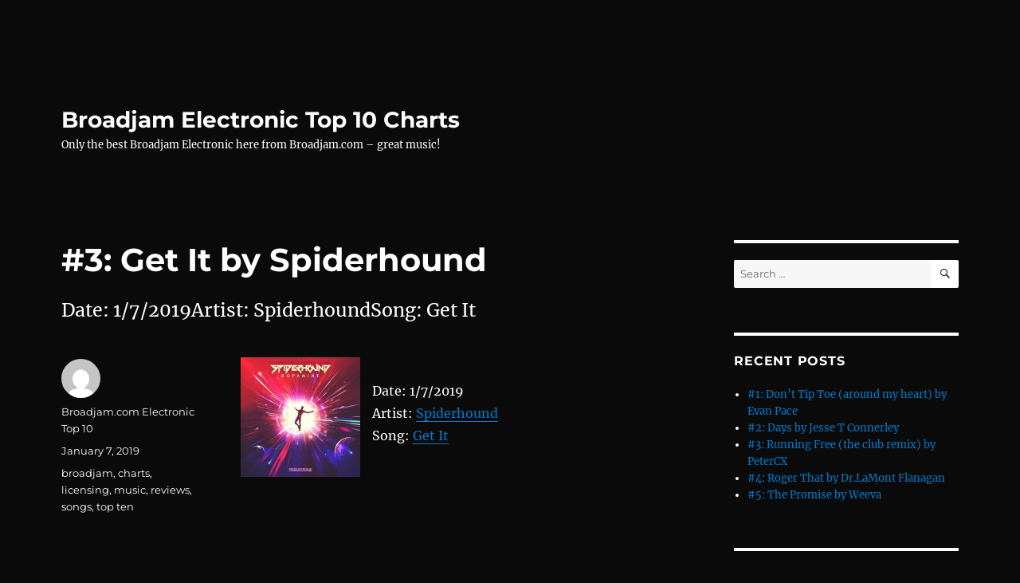

--- FILE ---
content_type: text/html; charset=UTF-8
request_url: https://broadjamelectronic.com/2019/01/07/3-get-it-by-spiderhound-2/
body_size: 40736
content:
<!DOCTYPE html>
<html lang="en-US" class="no-js">
<head>
	<meta charset="UTF-8">
	<meta name="viewport" content="width=device-width, initial-scale=1.0">
	<link rel="profile" href="https://gmpg.org/xfn/11">
		<script>
(function(html){html.className = html.className.replace(/\bno-js\b/,'js')})(document.documentElement);
//# sourceURL=twentysixteen_javascript_detection
</script>
<title>#3: Get It by Spiderhound &#8211; Broadjam Electronic Top 10 Charts</title>
<meta name='robots' content='max-image-preview:large' />
<link rel="alternate" type="application/rss+xml" title="Broadjam Electronic Top 10 Charts &raquo; Feed" href="https://broadjamelectronic.com/feed/" />
<link rel="alternate" type="application/rss+xml" title="Broadjam Electronic Top 10 Charts &raquo; Comments Feed" href="https://broadjamelectronic.com/comments/feed/" />
<link rel="alternate" title="oEmbed (JSON)" type="application/json+oembed" href="https://broadjamelectronic.com/wp-json/oembed/1.0/embed?url=https%3A%2F%2Fbroadjamelectronic.com%2F2019%2F01%2F07%2F3-get-it-by-spiderhound-2%2F" />
<link rel="alternate" title="oEmbed (XML)" type="text/xml+oembed" href="https://broadjamelectronic.com/wp-json/oembed/1.0/embed?url=https%3A%2F%2Fbroadjamelectronic.com%2F2019%2F01%2F07%2F3-get-it-by-spiderhound-2%2F&#038;format=xml" />
<style id='wp-img-auto-sizes-contain-inline-css'>
img:is([sizes=auto i],[sizes^="auto," i]){contain-intrinsic-size:3000px 1500px}
/*# sourceURL=wp-img-auto-sizes-contain-inline-css */
</style>
<style id='wp-emoji-styles-inline-css'>

	img.wp-smiley, img.emoji {
		display: inline !important;
		border: none !important;
		box-shadow: none !important;
		height: 1em !important;
		width: 1em !important;
		margin: 0 0.07em !important;
		vertical-align: -0.1em !important;
		background: none !important;
		padding: 0 !important;
	}
/*# sourceURL=wp-emoji-styles-inline-css */
</style>
<style id='wp-block-library-inline-css'>
:root{--wp-block-synced-color:#7a00df;--wp-block-synced-color--rgb:122,0,223;--wp-bound-block-color:var(--wp-block-synced-color);--wp-editor-canvas-background:#ddd;--wp-admin-theme-color:#007cba;--wp-admin-theme-color--rgb:0,124,186;--wp-admin-theme-color-darker-10:#006ba1;--wp-admin-theme-color-darker-10--rgb:0,107,160.5;--wp-admin-theme-color-darker-20:#005a87;--wp-admin-theme-color-darker-20--rgb:0,90,135;--wp-admin-border-width-focus:2px}@media (min-resolution:192dpi){:root{--wp-admin-border-width-focus:1.5px}}.wp-element-button{cursor:pointer}:root .has-very-light-gray-background-color{background-color:#eee}:root .has-very-dark-gray-background-color{background-color:#313131}:root .has-very-light-gray-color{color:#eee}:root .has-very-dark-gray-color{color:#313131}:root .has-vivid-green-cyan-to-vivid-cyan-blue-gradient-background{background:linear-gradient(135deg,#00d084,#0693e3)}:root .has-purple-crush-gradient-background{background:linear-gradient(135deg,#34e2e4,#4721fb 50%,#ab1dfe)}:root .has-hazy-dawn-gradient-background{background:linear-gradient(135deg,#faaca8,#dad0ec)}:root .has-subdued-olive-gradient-background{background:linear-gradient(135deg,#fafae1,#67a671)}:root .has-atomic-cream-gradient-background{background:linear-gradient(135deg,#fdd79a,#004a59)}:root .has-nightshade-gradient-background{background:linear-gradient(135deg,#330968,#31cdcf)}:root .has-midnight-gradient-background{background:linear-gradient(135deg,#020381,#2874fc)}:root{--wp--preset--font-size--normal:16px;--wp--preset--font-size--huge:42px}.has-regular-font-size{font-size:1em}.has-larger-font-size{font-size:2.625em}.has-normal-font-size{font-size:var(--wp--preset--font-size--normal)}.has-huge-font-size{font-size:var(--wp--preset--font-size--huge)}.has-text-align-center{text-align:center}.has-text-align-left{text-align:left}.has-text-align-right{text-align:right}.has-fit-text{white-space:nowrap!important}#end-resizable-editor-section{display:none}.aligncenter{clear:both}.items-justified-left{justify-content:flex-start}.items-justified-center{justify-content:center}.items-justified-right{justify-content:flex-end}.items-justified-space-between{justify-content:space-between}.screen-reader-text{border:0;clip-path:inset(50%);height:1px;margin:-1px;overflow:hidden;padding:0;position:absolute;width:1px;word-wrap:normal!important}.screen-reader-text:focus{background-color:#ddd;clip-path:none;color:#444;display:block;font-size:1em;height:auto;left:5px;line-height:normal;padding:15px 23px 14px;text-decoration:none;top:5px;width:auto;z-index:100000}html :where(.has-border-color){border-style:solid}html :where([style*=border-top-color]){border-top-style:solid}html :where([style*=border-right-color]){border-right-style:solid}html :where([style*=border-bottom-color]){border-bottom-style:solid}html :where([style*=border-left-color]){border-left-style:solid}html :where([style*=border-width]){border-style:solid}html :where([style*=border-top-width]){border-top-style:solid}html :where([style*=border-right-width]){border-right-style:solid}html :where([style*=border-bottom-width]){border-bottom-style:solid}html :where([style*=border-left-width]){border-left-style:solid}html :where(img[class*=wp-image-]){height:auto;max-width:100%}:where(figure){margin:0 0 1em}html :where(.is-position-sticky){--wp-admin--admin-bar--position-offset:var(--wp-admin--admin-bar--height,0px)}@media screen and (max-width:600px){html :where(.is-position-sticky){--wp-admin--admin-bar--position-offset:0px}}

/*# sourceURL=wp-block-library-inline-css */
</style><style id='global-styles-inline-css'>
:root{--wp--preset--aspect-ratio--square: 1;--wp--preset--aspect-ratio--4-3: 4/3;--wp--preset--aspect-ratio--3-4: 3/4;--wp--preset--aspect-ratio--3-2: 3/2;--wp--preset--aspect-ratio--2-3: 2/3;--wp--preset--aspect-ratio--16-9: 16/9;--wp--preset--aspect-ratio--9-16: 9/16;--wp--preset--color--black: #000000;--wp--preset--color--cyan-bluish-gray: #abb8c3;--wp--preset--color--white: #fff;--wp--preset--color--pale-pink: #f78da7;--wp--preset--color--vivid-red: #cf2e2e;--wp--preset--color--luminous-vivid-orange: #ff6900;--wp--preset--color--luminous-vivid-amber: #fcb900;--wp--preset--color--light-green-cyan: #7bdcb5;--wp--preset--color--vivid-green-cyan: #00d084;--wp--preset--color--pale-cyan-blue: #8ed1fc;--wp--preset--color--vivid-cyan-blue: #0693e3;--wp--preset--color--vivid-purple: #9b51e0;--wp--preset--color--dark-gray: #1a1a1a;--wp--preset--color--medium-gray: #686868;--wp--preset--color--light-gray: #e5e5e5;--wp--preset--color--blue-gray: #4d545c;--wp--preset--color--bright-blue: #007acc;--wp--preset--color--light-blue: #9adffd;--wp--preset--color--dark-brown: #402b30;--wp--preset--color--medium-brown: #774e24;--wp--preset--color--dark-red: #640c1f;--wp--preset--color--bright-red: #ff675f;--wp--preset--color--yellow: #ffef8e;--wp--preset--gradient--vivid-cyan-blue-to-vivid-purple: linear-gradient(135deg,rgb(6,147,227) 0%,rgb(155,81,224) 100%);--wp--preset--gradient--light-green-cyan-to-vivid-green-cyan: linear-gradient(135deg,rgb(122,220,180) 0%,rgb(0,208,130) 100%);--wp--preset--gradient--luminous-vivid-amber-to-luminous-vivid-orange: linear-gradient(135deg,rgb(252,185,0) 0%,rgb(255,105,0) 100%);--wp--preset--gradient--luminous-vivid-orange-to-vivid-red: linear-gradient(135deg,rgb(255,105,0) 0%,rgb(207,46,46) 100%);--wp--preset--gradient--very-light-gray-to-cyan-bluish-gray: linear-gradient(135deg,rgb(238,238,238) 0%,rgb(169,184,195) 100%);--wp--preset--gradient--cool-to-warm-spectrum: linear-gradient(135deg,rgb(74,234,220) 0%,rgb(151,120,209) 20%,rgb(207,42,186) 40%,rgb(238,44,130) 60%,rgb(251,105,98) 80%,rgb(254,248,76) 100%);--wp--preset--gradient--blush-light-purple: linear-gradient(135deg,rgb(255,206,236) 0%,rgb(152,150,240) 100%);--wp--preset--gradient--blush-bordeaux: linear-gradient(135deg,rgb(254,205,165) 0%,rgb(254,45,45) 50%,rgb(107,0,62) 100%);--wp--preset--gradient--luminous-dusk: linear-gradient(135deg,rgb(255,203,112) 0%,rgb(199,81,192) 50%,rgb(65,88,208) 100%);--wp--preset--gradient--pale-ocean: linear-gradient(135deg,rgb(255,245,203) 0%,rgb(182,227,212) 50%,rgb(51,167,181) 100%);--wp--preset--gradient--electric-grass: linear-gradient(135deg,rgb(202,248,128) 0%,rgb(113,206,126) 100%);--wp--preset--gradient--midnight: linear-gradient(135deg,rgb(2,3,129) 0%,rgb(40,116,252) 100%);--wp--preset--font-size--small: 13px;--wp--preset--font-size--medium: 20px;--wp--preset--font-size--large: 36px;--wp--preset--font-size--x-large: 42px;--wp--preset--spacing--20: 0.44rem;--wp--preset--spacing--30: 0.67rem;--wp--preset--spacing--40: 1rem;--wp--preset--spacing--50: 1.5rem;--wp--preset--spacing--60: 2.25rem;--wp--preset--spacing--70: 3.38rem;--wp--preset--spacing--80: 5.06rem;--wp--preset--shadow--natural: 6px 6px 9px rgba(0, 0, 0, 0.2);--wp--preset--shadow--deep: 12px 12px 50px rgba(0, 0, 0, 0.4);--wp--preset--shadow--sharp: 6px 6px 0px rgba(0, 0, 0, 0.2);--wp--preset--shadow--outlined: 6px 6px 0px -3px rgb(255, 255, 255), 6px 6px rgb(0, 0, 0);--wp--preset--shadow--crisp: 6px 6px 0px rgb(0, 0, 0);}:where(.is-layout-flex){gap: 0.5em;}:where(.is-layout-grid){gap: 0.5em;}body .is-layout-flex{display: flex;}.is-layout-flex{flex-wrap: wrap;align-items: center;}.is-layout-flex > :is(*, div){margin: 0;}body .is-layout-grid{display: grid;}.is-layout-grid > :is(*, div){margin: 0;}:where(.wp-block-columns.is-layout-flex){gap: 2em;}:where(.wp-block-columns.is-layout-grid){gap: 2em;}:where(.wp-block-post-template.is-layout-flex){gap: 1.25em;}:where(.wp-block-post-template.is-layout-grid){gap: 1.25em;}.has-black-color{color: var(--wp--preset--color--black) !important;}.has-cyan-bluish-gray-color{color: var(--wp--preset--color--cyan-bluish-gray) !important;}.has-white-color{color: var(--wp--preset--color--white) !important;}.has-pale-pink-color{color: var(--wp--preset--color--pale-pink) !important;}.has-vivid-red-color{color: var(--wp--preset--color--vivid-red) !important;}.has-luminous-vivid-orange-color{color: var(--wp--preset--color--luminous-vivid-orange) !important;}.has-luminous-vivid-amber-color{color: var(--wp--preset--color--luminous-vivid-amber) !important;}.has-light-green-cyan-color{color: var(--wp--preset--color--light-green-cyan) !important;}.has-vivid-green-cyan-color{color: var(--wp--preset--color--vivid-green-cyan) !important;}.has-pale-cyan-blue-color{color: var(--wp--preset--color--pale-cyan-blue) !important;}.has-vivid-cyan-blue-color{color: var(--wp--preset--color--vivid-cyan-blue) !important;}.has-vivid-purple-color{color: var(--wp--preset--color--vivid-purple) !important;}.has-black-background-color{background-color: var(--wp--preset--color--black) !important;}.has-cyan-bluish-gray-background-color{background-color: var(--wp--preset--color--cyan-bluish-gray) !important;}.has-white-background-color{background-color: var(--wp--preset--color--white) !important;}.has-pale-pink-background-color{background-color: var(--wp--preset--color--pale-pink) !important;}.has-vivid-red-background-color{background-color: var(--wp--preset--color--vivid-red) !important;}.has-luminous-vivid-orange-background-color{background-color: var(--wp--preset--color--luminous-vivid-orange) !important;}.has-luminous-vivid-amber-background-color{background-color: var(--wp--preset--color--luminous-vivid-amber) !important;}.has-light-green-cyan-background-color{background-color: var(--wp--preset--color--light-green-cyan) !important;}.has-vivid-green-cyan-background-color{background-color: var(--wp--preset--color--vivid-green-cyan) !important;}.has-pale-cyan-blue-background-color{background-color: var(--wp--preset--color--pale-cyan-blue) !important;}.has-vivid-cyan-blue-background-color{background-color: var(--wp--preset--color--vivid-cyan-blue) !important;}.has-vivid-purple-background-color{background-color: var(--wp--preset--color--vivid-purple) !important;}.has-black-border-color{border-color: var(--wp--preset--color--black) !important;}.has-cyan-bluish-gray-border-color{border-color: var(--wp--preset--color--cyan-bluish-gray) !important;}.has-white-border-color{border-color: var(--wp--preset--color--white) !important;}.has-pale-pink-border-color{border-color: var(--wp--preset--color--pale-pink) !important;}.has-vivid-red-border-color{border-color: var(--wp--preset--color--vivid-red) !important;}.has-luminous-vivid-orange-border-color{border-color: var(--wp--preset--color--luminous-vivid-orange) !important;}.has-luminous-vivid-amber-border-color{border-color: var(--wp--preset--color--luminous-vivid-amber) !important;}.has-light-green-cyan-border-color{border-color: var(--wp--preset--color--light-green-cyan) !important;}.has-vivid-green-cyan-border-color{border-color: var(--wp--preset--color--vivid-green-cyan) !important;}.has-pale-cyan-blue-border-color{border-color: var(--wp--preset--color--pale-cyan-blue) !important;}.has-vivid-cyan-blue-border-color{border-color: var(--wp--preset--color--vivid-cyan-blue) !important;}.has-vivid-purple-border-color{border-color: var(--wp--preset--color--vivid-purple) !important;}.has-vivid-cyan-blue-to-vivid-purple-gradient-background{background: var(--wp--preset--gradient--vivid-cyan-blue-to-vivid-purple) !important;}.has-light-green-cyan-to-vivid-green-cyan-gradient-background{background: var(--wp--preset--gradient--light-green-cyan-to-vivid-green-cyan) !important;}.has-luminous-vivid-amber-to-luminous-vivid-orange-gradient-background{background: var(--wp--preset--gradient--luminous-vivid-amber-to-luminous-vivid-orange) !important;}.has-luminous-vivid-orange-to-vivid-red-gradient-background{background: var(--wp--preset--gradient--luminous-vivid-orange-to-vivid-red) !important;}.has-very-light-gray-to-cyan-bluish-gray-gradient-background{background: var(--wp--preset--gradient--very-light-gray-to-cyan-bluish-gray) !important;}.has-cool-to-warm-spectrum-gradient-background{background: var(--wp--preset--gradient--cool-to-warm-spectrum) !important;}.has-blush-light-purple-gradient-background{background: var(--wp--preset--gradient--blush-light-purple) !important;}.has-blush-bordeaux-gradient-background{background: var(--wp--preset--gradient--blush-bordeaux) !important;}.has-luminous-dusk-gradient-background{background: var(--wp--preset--gradient--luminous-dusk) !important;}.has-pale-ocean-gradient-background{background: var(--wp--preset--gradient--pale-ocean) !important;}.has-electric-grass-gradient-background{background: var(--wp--preset--gradient--electric-grass) !important;}.has-midnight-gradient-background{background: var(--wp--preset--gradient--midnight) !important;}.has-small-font-size{font-size: var(--wp--preset--font-size--small) !important;}.has-medium-font-size{font-size: var(--wp--preset--font-size--medium) !important;}.has-large-font-size{font-size: var(--wp--preset--font-size--large) !important;}.has-x-large-font-size{font-size: var(--wp--preset--font-size--x-large) !important;}
/*# sourceURL=global-styles-inline-css */
</style>

<style id='classic-theme-styles-inline-css'>
/*! This file is auto-generated */
.wp-block-button__link{color:#fff;background-color:#32373c;border-radius:9999px;box-shadow:none;text-decoration:none;padding:calc(.667em + 2px) calc(1.333em + 2px);font-size:1.125em}.wp-block-file__button{background:#32373c;color:#fff;text-decoration:none}
/*# sourceURL=/wp-includes/css/classic-themes.min.css */
</style>
<link rel='stylesheet' id='twentysixteen-fonts-css' href='https://broadjamelectronic.com/wp-content/themes/twentysixteen/fonts/merriweather-plus-montserrat-plus-inconsolata.css?ver=20230328' media='all' />
<link rel='stylesheet' id='genericons-css' href='https://broadjamelectronic.com/wp-content/themes/twentysixteen/genericons/genericons.css?ver=20251101' media='all' />
<link rel='stylesheet' id='twentysixteen-style-css' href='https://broadjamelectronic.com/wp-content/themes/twentysixteen/style.css?ver=20251202' media='all' />
<style id='twentysixteen-style-inline-css'>

		/* Custom Page Background Color */
		.site {
			background-color: #0a0a0a;
		}

		mark,
		ins,
		button,
		button[disabled]:hover,
		button[disabled]:focus,
		input[type="button"],
		input[type="button"][disabled]:hover,
		input[type="button"][disabled]:focus,
		input[type="reset"],
		input[type="reset"][disabled]:hover,
		input[type="reset"][disabled]:focus,
		input[type="submit"],
		input[type="submit"][disabled]:hover,
		input[type="submit"][disabled]:focus,
		.menu-toggle.toggled-on,
		.menu-toggle.toggled-on:hover,
		.menu-toggle.toggled-on:focus,
		.pagination .prev,
		.pagination .next,
		.pagination .prev:hover,
		.pagination .prev:focus,
		.pagination .next:hover,
		.pagination .next:focus,
		.pagination .nav-links:before,
		.pagination .nav-links:after,
		.widget_calendar tbody a,
		.widget_calendar tbody a:hover,
		.widget_calendar tbody a:focus,
		.page-links a,
		.page-links a:hover,
		.page-links a:focus {
			color: #0a0a0a;
		}

		@media screen and (min-width: 56.875em) {
			.main-navigation ul ul li {
				background-color: #0a0a0a;
			}

			.main-navigation ul ul:after {
				border-top-color: #0a0a0a;
				border-bottom-color: #0a0a0a;
			}
		}
	

		/* Custom Main Text Color */
		body,
		blockquote cite,
		blockquote small,
		.main-navigation a,
		.menu-toggle,
		.dropdown-toggle,
		.social-navigation a,
		.post-navigation a,
		.pagination a:hover,
		.pagination a:focus,
		.widget-title a,
		.site-branding .site-title a,
		.entry-title a,
		.page-links > .page-links-title,
		.comment-author,
		.comment-reply-title small a:hover,
		.comment-reply-title small a:focus {
			color: #ffffff;
		}

		blockquote,
		.menu-toggle.toggled-on,
		.menu-toggle.toggled-on:hover,
		.menu-toggle.toggled-on:focus,
		.post-navigation,
		.post-navigation div + div,
		.pagination,
		.widget,
		.page-header,
		.page-links a,
		.comments-title,
		.comment-reply-title {
			border-color: #ffffff;
		}

		button,
		button[disabled]:hover,
		button[disabled]:focus,
		input[type="button"],
		input[type="button"][disabled]:hover,
		input[type="button"][disabled]:focus,
		input[type="reset"],
		input[type="reset"][disabled]:hover,
		input[type="reset"][disabled]:focus,
		input[type="submit"],
		input[type="submit"][disabled]:hover,
		input[type="submit"][disabled]:focus,
		.menu-toggle.toggled-on,
		.menu-toggle.toggled-on:hover,
		.menu-toggle.toggled-on:focus,
		.pagination:before,
		.pagination:after,
		.pagination .prev,
		.pagination .next,
		.page-links a {
			background-color: #ffffff;
		}

		/* Border Color */
		fieldset,
		pre,
		abbr,
		acronym,
		table,
		th,
		td,
		input[type="date"],
		input[type="time"],
		input[type="datetime-local"],
		input[type="week"],
		input[type="month"],
		input[type="text"],
		input[type="email"],
		input[type="url"],
		input[type="password"],
		input[type="search"],
		input[type="tel"],
		input[type="number"],
		textarea,
		.main-navigation li,
		.main-navigation .primary-menu,
		.menu-toggle,
		.dropdown-toggle:after,
		.social-navigation a,
		.image-navigation,
		.comment-navigation,
		.tagcloud a,
		.entry-content,
		.entry-summary,
		.page-links a,
		.page-links > span,
		.comment-list article,
		.comment-list .pingback,
		.comment-list .trackback,
		.comment-reply-link,
		.no-comments,
		.widecolumn .mu_register .mu_alert {
			border-color: rgba( 255, 255, 255, 0.2);
		}

		hr,
		code {
			background-color: rgba( 255, 255, 255, 0.2);
		}

		@media screen and (min-width: 56.875em) {
			.main-navigation ul ul,
			.main-navigation ul ul li {
				border-color: rgba( 255, 255, 255, 0.2);
			}

			.main-navigation ul ul:before {
				border-top-color: rgba( 255, 255, 255, 0.2);
				border-bottom-color: rgba( 255, 255, 255, 0.2);
			}
		}
	

		/* Custom Secondary Text Color */

		/**
		 * IE8 and earlier will drop any block with CSS3 selectors.
		 * Do not combine these styles with the next block.
		 */
		body:not(.search-results) .entry-summary {
			color: #ffffff;
		}

		blockquote,
		.post-password-form label,
		a:hover,
		a:focus,
		a:active,
		.post-navigation .meta-nav,
		.image-navigation,
		.comment-navigation,
		.widget_recent_entries .post-date,
		.widget_rss .rss-date,
		.widget_rss cite,
		.site-description,
		.author-bio,
		.entry-footer,
		.entry-footer a,
		.sticky-post,
		.taxonomy-description,
		.entry-caption,
		.comment-metadata,
		.pingback .edit-link,
		.comment-metadata a,
		.pingback .comment-edit-link,
		.comment-form label,
		.comment-notes,
		.comment-awaiting-moderation,
		.logged-in-as,
		.form-allowed-tags,
		.site-info,
		.site-info a,
		.wp-caption .wp-caption-text,
		.gallery-caption,
		.widecolumn label,
		.widecolumn .mu_register label {
			color: #ffffff;
		}

		.widget_calendar tbody a:hover,
		.widget_calendar tbody a:focus {
			background-color: #ffffff;
		}
	
/*# sourceURL=twentysixteen-style-inline-css */
</style>
<link rel='stylesheet' id='twentysixteen-block-style-css' href='https://broadjamelectronic.com/wp-content/themes/twentysixteen/css/blocks.css?ver=20240817' media='all' />
<script src="https://broadjamelectronic.com/wp-includes/js/jquery/jquery.min.js?ver=3.7.1" id="jquery-core-js"></script>
<script src="https://broadjamelectronic.com/wp-includes/js/jquery/jquery-migrate.min.js?ver=3.4.1" id="jquery-migrate-js"></script>
<script id="twentysixteen-script-js-extra">
var screenReaderText = {"expand":"expand child menu","collapse":"collapse child menu"};
//# sourceURL=twentysixteen-script-js-extra
</script>
<script src="https://broadjamelectronic.com/wp-content/themes/twentysixteen/js/functions.js?ver=20230629" id="twentysixteen-script-js" defer data-wp-strategy="defer"></script>
<link rel="https://api.w.org/" href="https://broadjamelectronic.com/wp-json/" /><link rel="alternate" title="JSON" type="application/json" href="https://broadjamelectronic.com/wp-json/wp/v2/posts/5952" /><link rel="EditURI" type="application/rsd+xml" title="RSD" href="https://broadjamelectronic.com/xmlrpc.php?rsd" />
<meta name="generator" content="WordPress 6.9" />
<link rel="canonical" href="https://broadjamelectronic.com/2019/01/07/3-get-it-by-spiderhound-2/" />
<link rel='shortlink' href='https://broadjamelectronic.com/?p=5952' />
<style>.recentcomments a{display:inline !important;padding:0 !important;margin:0 !important;}</style><style id="custom-background-css">
body.custom-background { background-color: #0a0a0a; }
</style>
	</head>

<body class="wp-singular post-template-default single single-post postid-5952 single-format-standard custom-background wp-embed-responsive wp-theme-twentysixteen">
<div id="page" class="site">
	<div class="site-inner">
		<a class="skip-link screen-reader-text" href="#content">
			Skip to content		</a>

		<header id="masthead" class="site-header">
			<div class="site-header-main">
				<div class="site-branding">
											<p class="site-title"><a href="https://broadjamelectronic.com/" rel="home" >Broadjam Electronic Top 10 Charts</a></p>
												<p class="site-description">Only the best Broadjam Electronic here from Broadjam.com – great music!</p>
									</div><!-- .site-branding -->

							</div><!-- .site-header-main -->

					</header><!-- .site-header -->

		<div id="content" class="site-content">

<div id="primary" class="content-area">
	<main id="main" class="site-main">
		
<article id="post-5952" class="post-5952 post type-post status-publish format-standard hentry category-top-ten-songs tag-broadjam tag-charts tag-licensing tag-music tag-reviews tag-songs tag-top-ten">
	<header class="entry-header">
		<h1 class="entry-title">#3: Get It by Spiderhound</h1>	</header><!-- .entry-header -->

				<div class="entry-summary">
				<p>Date: 1/7/2019Artist: SpiderhoundSong: Get It</p>
			</div><!-- .entry-summary -->
			
	
	<div class="entry-content">
		<p><img decoding="async" style="margin-right:15px" align="left" border="0" width="150" height="150" src="https://d3ck8ztij7t71z.cloudfront.net/103/103363/tmb_150x150_103363_279450.jpg" title="Get It by Spiderhound" alt="Get It by Spiderhound" /></p>
<p>Date: 1/7/2019<br />Artist: <a href="http://www.broadjam.com/seannaughton" >Spiderhound</a><br />Song: <a href="http://www.broadjam.com/artists/songs.php?artistID=72733&#038;mediaID=721674">Get It</a></p>
	</div><!-- .entry-content -->

	<footer class="entry-footer">
		<span class="byline"><img alt='' src='https://secure.gravatar.com/avatar/9c7e89506077c830701c0fd4010bfc4eceb9f145862262c72a31bb71c8ef5825?s=49&#038;d=mm&#038;r=g' srcset='https://secure.gravatar.com/avatar/9c7e89506077c830701c0fd4010bfc4eceb9f145862262c72a31bb71c8ef5825?s=98&#038;d=mm&#038;r=g 2x' class='avatar avatar-49 photo' height='49' width='49' decoding='async'/><span class="screen-reader-text">Author </span><span class="author vcard"><a class="url fn n" href="https://broadjamelectronic.com/author/broadjam-com-electronic-top-10/">Broadjam.com Electronic Top 10</a></span></span><span class="posted-on"><span class="screen-reader-text">Posted on </span><a href="https://broadjamelectronic.com/2019/01/07/3-get-it-by-spiderhound-2/" rel="bookmark"><time class="entry-date published updated" datetime="2019-01-07T13:10:02+00:00">January 7, 2019</time></a></span><span class="tags-links"><span class="screen-reader-text">Tags </span><a href="https://broadjamelectronic.com/tag/broadjam/" rel="tag">broadjam</a>, <a href="https://broadjamelectronic.com/tag/charts/" rel="tag">charts</a>, <a href="https://broadjamelectronic.com/tag/licensing/" rel="tag">licensing</a>, <a href="https://broadjamelectronic.com/tag/music/" rel="tag">music</a>, <a href="https://broadjamelectronic.com/tag/reviews/" rel="tag">reviews</a>, <a href="https://broadjamelectronic.com/tag/songs/" rel="tag">songs</a>, <a href="https://broadjamelectronic.com/tag/top-ten/" rel="tag">top ten</a></span>			</footer><!-- .entry-footer -->
</article><!-- #post-5952 -->

	<nav class="navigation post-navigation" aria-label="Posts">
		<h2 class="screen-reader-text">Post navigation</h2>
		<div class="nav-links"><div class="nav-previous"><a href="https://broadjamelectronic.com/2019/01/07/4-altered-states-with-cyndi-corkran-by-trinity-10/" rel="prev"><span class="meta-nav" aria-hidden="true">Previous</span> <span class="screen-reader-text">Previous post:</span> <span class="post-title">#4: Altered States ~ With Cyndi Corkran by Trinity</span></a></div><div class="nav-next"><a href="https://broadjamelectronic.com/2019/01/07/2-there-is-no-spoon-stranger-tension-ost-by-n-jones-protilius-productions-20/" rel="next"><span class="meta-nav" aria-hidden="true">Next</span> <span class="screen-reader-text">Next post:</span> <span class="post-title">#2: There is no spoon (Stranger Tension Ost) by N.Jones, Protilius Productions</span></a></div></div>
	</nav>
	</main><!-- .site-main -->

	
</div><!-- .content-area -->


	<aside id="secondary" class="sidebar widget-area">
		<section id="search-2" class="widget widget_search">
<form role="search" method="get" class="search-form" action="https://broadjamelectronic.com/">
	<label>
		<span class="screen-reader-text">
			Search for:		</span>
		<input type="search" class="search-field" placeholder="Search &hellip;" value="" name="s" />
	</label>
	<button type="submit" class="search-submit"><span class="screen-reader-text">
		Search	</span></button>
</form>
</section>
		<section id="recent-posts-2" class="widget widget_recent_entries">
		<h2 class="widget-title">Recent Posts</h2><nav aria-label="Recent Posts">
		<ul>
											<li>
					<a href="https://broadjamelectronic.com/2026/01/20/1-dont-tip-toe-around-my-heart-by-evan-pace-300/">#1: Don&#8217;t Tip Toe (around my heart) by Evan Pace</a>
									</li>
											<li>
					<a href="https://broadjamelectronic.com/2026/01/20/2-days-by-jesse-t-connerley-42/">#2: Days by Jesse T Connerley</a>
									</li>
											<li>
					<a href="https://broadjamelectronic.com/2026/01/20/3-running-free-the-club-remix-by-petercx-5/">#3: Running Free (the club remix) by PeterCX</a>
									</li>
											<li>
					<a href="https://broadjamelectronic.com/2026/01/20/4-roger-that-by-dr-lamont-flanagan-5/">#4: Roger That by Dr.LaMont Flanagan</a>
									</li>
											<li>
					<a href="https://broadjamelectronic.com/2026/01/20/5-the-promise-by-weeva-84/">#5: The Promise by Weeva</a>
									</li>
					</ul>

		</nav></section><section id="recent-comments-2" class="widget widget_recent_comments"><h2 class="widget-title">Recent Comments</h2><nav aria-label="Recent Comments"><ul id="recentcomments"></ul></nav></section><section id="archives-2" class="widget widget_archive"><h2 class="widget-title">Archives</h2><nav aria-label="Archives">
			<ul>
					<li><a href='https://broadjamelectronic.com/2026/01/'>January 2026</a></li>
	<li><a href='https://broadjamelectronic.com/2025/12/'>December 2025</a></li>
	<li><a href='https://broadjamelectronic.com/2025/11/'>November 2025</a></li>
	<li><a href='https://broadjamelectronic.com/2025/10/'>October 2025</a></li>
	<li><a href='https://broadjamelectronic.com/2025/09/'>September 2025</a></li>
	<li><a href='https://broadjamelectronic.com/2025/08/'>August 2025</a></li>
	<li><a href='https://broadjamelectronic.com/2025/07/'>July 2025</a></li>
	<li><a href='https://broadjamelectronic.com/2025/06/'>June 2025</a></li>
	<li><a href='https://broadjamelectronic.com/2025/05/'>May 2025</a></li>
	<li><a href='https://broadjamelectronic.com/2025/04/'>April 2025</a></li>
	<li><a href='https://broadjamelectronic.com/2025/03/'>March 2025</a></li>
	<li><a href='https://broadjamelectronic.com/2025/02/'>February 2025</a></li>
	<li><a href='https://broadjamelectronic.com/2025/01/'>January 2025</a></li>
	<li><a href='https://broadjamelectronic.com/2024/12/'>December 2024</a></li>
	<li><a href='https://broadjamelectronic.com/2024/11/'>November 2024</a></li>
	<li><a href='https://broadjamelectronic.com/2024/10/'>October 2024</a></li>
	<li><a href='https://broadjamelectronic.com/2024/09/'>September 2024</a></li>
	<li><a href='https://broadjamelectronic.com/2024/08/'>August 2024</a></li>
	<li><a href='https://broadjamelectronic.com/2024/07/'>July 2024</a></li>
	<li><a href='https://broadjamelectronic.com/2024/06/'>June 2024</a></li>
	<li><a href='https://broadjamelectronic.com/2024/05/'>May 2024</a></li>
	<li><a href='https://broadjamelectronic.com/2024/04/'>April 2024</a></li>
	<li><a href='https://broadjamelectronic.com/2024/03/'>March 2024</a></li>
	<li><a href='https://broadjamelectronic.com/2024/02/'>February 2024</a></li>
	<li><a href='https://broadjamelectronic.com/2024/01/'>January 2024</a></li>
	<li><a href='https://broadjamelectronic.com/2023/12/'>December 2023</a></li>
	<li><a href='https://broadjamelectronic.com/2023/11/'>November 2023</a></li>
	<li><a href='https://broadjamelectronic.com/2023/10/'>October 2023</a></li>
	<li><a href='https://broadjamelectronic.com/2023/09/'>September 2023</a></li>
	<li><a href='https://broadjamelectronic.com/2023/08/'>August 2023</a></li>
	<li><a href='https://broadjamelectronic.com/2023/07/'>July 2023</a></li>
	<li><a href='https://broadjamelectronic.com/2023/06/'>June 2023</a></li>
	<li><a href='https://broadjamelectronic.com/2023/05/'>May 2023</a></li>
	<li><a href='https://broadjamelectronic.com/2023/04/'>April 2023</a></li>
	<li><a href='https://broadjamelectronic.com/2023/03/'>March 2023</a></li>
	<li><a href='https://broadjamelectronic.com/2023/02/'>February 2023</a></li>
	<li><a href='https://broadjamelectronic.com/2023/01/'>January 2023</a></li>
	<li><a href='https://broadjamelectronic.com/2022/12/'>December 2022</a></li>
	<li><a href='https://broadjamelectronic.com/2022/11/'>November 2022</a></li>
	<li><a href='https://broadjamelectronic.com/2022/10/'>October 2022</a></li>
	<li><a href='https://broadjamelectronic.com/2022/09/'>September 2022</a></li>
	<li><a href='https://broadjamelectronic.com/2022/08/'>August 2022</a></li>
	<li><a href='https://broadjamelectronic.com/2022/07/'>July 2022</a></li>
	<li><a href='https://broadjamelectronic.com/2022/05/'>May 2022</a></li>
	<li><a href='https://broadjamelectronic.com/2022/04/'>April 2022</a></li>
	<li><a href='https://broadjamelectronic.com/2022/03/'>March 2022</a></li>
	<li><a href='https://broadjamelectronic.com/2022/02/'>February 2022</a></li>
	<li><a href='https://broadjamelectronic.com/2022/01/'>January 2022</a></li>
	<li><a href='https://broadjamelectronic.com/2021/12/'>December 2021</a></li>
	<li><a href='https://broadjamelectronic.com/2021/11/'>November 2021</a></li>
	<li><a href='https://broadjamelectronic.com/2021/10/'>October 2021</a></li>
	<li><a href='https://broadjamelectronic.com/2021/09/'>September 2021</a></li>
	<li><a href='https://broadjamelectronic.com/2021/08/'>August 2021</a></li>
	<li><a href='https://broadjamelectronic.com/2021/07/'>July 2021</a></li>
	<li><a href='https://broadjamelectronic.com/2021/06/'>June 2021</a></li>
	<li><a href='https://broadjamelectronic.com/2021/05/'>May 2021</a></li>
	<li><a href='https://broadjamelectronic.com/2021/04/'>April 2021</a></li>
	<li><a href='https://broadjamelectronic.com/2021/03/'>March 2021</a></li>
	<li><a href='https://broadjamelectronic.com/2021/02/'>February 2021</a></li>
	<li><a href='https://broadjamelectronic.com/2021/01/'>January 2021</a></li>
	<li><a href='https://broadjamelectronic.com/2020/12/'>December 2020</a></li>
	<li><a href='https://broadjamelectronic.com/2020/11/'>November 2020</a></li>
	<li><a href='https://broadjamelectronic.com/2020/10/'>October 2020</a></li>
	<li><a href='https://broadjamelectronic.com/2020/09/'>September 2020</a></li>
	<li><a href='https://broadjamelectronic.com/2020/08/'>August 2020</a></li>
	<li><a href='https://broadjamelectronic.com/2020/07/'>July 2020</a></li>
	<li><a href='https://broadjamelectronic.com/2020/06/'>June 2020</a></li>
	<li><a href='https://broadjamelectronic.com/2020/05/'>May 2020</a></li>
	<li><a href='https://broadjamelectronic.com/2020/04/'>April 2020</a></li>
	<li><a href='https://broadjamelectronic.com/2020/03/'>March 2020</a></li>
	<li><a href='https://broadjamelectronic.com/2020/02/'>February 2020</a></li>
	<li><a href='https://broadjamelectronic.com/2020/01/'>January 2020</a></li>
	<li><a href='https://broadjamelectronic.com/2019/12/'>December 2019</a></li>
	<li><a href='https://broadjamelectronic.com/2019/11/'>November 2019</a></li>
	<li><a href='https://broadjamelectronic.com/2019/10/'>October 2019</a></li>
	<li><a href='https://broadjamelectronic.com/2019/09/'>September 2019</a></li>
	<li><a href='https://broadjamelectronic.com/2019/08/'>August 2019</a></li>
	<li><a href='https://broadjamelectronic.com/2019/07/'>July 2019</a></li>
	<li><a href='https://broadjamelectronic.com/2019/06/'>June 2019</a></li>
	<li><a href='https://broadjamelectronic.com/2019/05/'>May 2019</a></li>
	<li><a href='https://broadjamelectronic.com/2019/04/'>April 2019</a></li>
	<li><a href='https://broadjamelectronic.com/2019/03/'>March 2019</a></li>
	<li><a href='https://broadjamelectronic.com/2019/02/'>February 2019</a></li>
	<li><a href='https://broadjamelectronic.com/2019/01/'>January 2019</a></li>
	<li><a href='https://broadjamelectronic.com/2018/12/'>December 2018</a></li>
	<li><a href='https://broadjamelectronic.com/2018/11/'>November 2018</a></li>
	<li><a href='https://broadjamelectronic.com/2018/10/'>October 2018</a></li>
	<li><a href='https://broadjamelectronic.com/2018/09/'>September 2018</a></li>
	<li><a href='https://broadjamelectronic.com/2018/08/'>August 2018</a></li>
	<li><a href='https://broadjamelectronic.com/2018/07/'>July 2018</a></li>
	<li><a href='https://broadjamelectronic.com/2018/06/'>June 2018</a></li>
	<li><a href='https://broadjamelectronic.com/2018/05/'>May 2018</a></li>
	<li><a href='https://broadjamelectronic.com/2018/04/'>April 2018</a></li>
	<li><a href='https://broadjamelectronic.com/2018/03/'>March 2018</a></li>
			</ul>

			</nav></section><section id="categories-2" class="widget widget_categories"><h2 class="widget-title">Categories</h2><nav aria-label="Categories">
			<ul>
					<li class="cat-item cat-item-3"><a href="https://broadjamelectronic.com/category/top-ten-songs/">Top Ten Songs</a>
</li>
			</ul>

			</nav></section><section id="meta-2" class="widget widget_meta"><h2 class="widget-title">Meta</h2><nav aria-label="Meta">
		<ul>
						<li><a href="https://broadjamelectronic.com/wp-login.php">Log in</a></li>
			<li><a href="https://broadjamelectronic.com/feed/">Entries feed</a></li>
			<li><a href="https://broadjamelectronic.com/comments/feed/">Comments feed</a></li>

			<li><a href="https://wordpress.org/">WordPress.org</a></li>
		</ul>

		</nav></section>	</aside><!-- .sidebar .widget-area -->

		</div><!-- .site-content -->

		<footer id="colophon" class="site-footer">
			
			
			<div class="site-info">
								<span class="site-title"><a href="https://broadjamelectronic.com/" rel="home">Broadjam Electronic Top 10 Charts</a></span>
								<a href="https://wordpress.org/" class="imprint">
					Proudly powered by WordPress				</a>
			</div><!-- .site-info -->
		</footer><!-- .site-footer -->
	</div><!-- .site-inner -->
</div><!-- .site -->

<script type="speculationrules">
{"prefetch":[{"source":"document","where":{"and":[{"href_matches":"/*"},{"not":{"href_matches":["/wp-*.php","/wp-admin/*","/wp-content/uploads/*","/wp-content/*","/wp-content/plugins/*","/wp-content/themes/twentysixteen/*","/*\\?(.+)"]}},{"not":{"selector_matches":"a[rel~=\"nofollow\"]"}},{"not":{"selector_matches":".no-prefetch, .no-prefetch a"}}]},"eagerness":"conservative"}]}
</script>
<script id="wp-emoji-settings" type="application/json">
{"baseUrl":"https://s.w.org/images/core/emoji/17.0.2/72x72/","ext":".png","svgUrl":"https://s.w.org/images/core/emoji/17.0.2/svg/","svgExt":".svg","source":{"concatemoji":"https://broadjamelectronic.com/wp-includes/js/wp-emoji-release.min.js?ver=6.9"}}
</script>
<script type="module">
/*! This file is auto-generated */
const a=JSON.parse(document.getElementById("wp-emoji-settings").textContent),o=(window._wpemojiSettings=a,"wpEmojiSettingsSupports"),s=["flag","emoji"];function i(e){try{var t={supportTests:e,timestamp:(new Date).valueOf()};sessionStorage.setItem(o,JSON.stringify(t))}catch(e){}}function c(e,t,n){e.clearRect(0,0,e.canvas.width,e.canvas.height),e.fillText(t,0,0);t=new Uint32Array(e.getImageData(0,0,e.canvas.width,e.canvas.height).data);e.clearRect(0,0,e.canvas.width,e.canvas.height),e.fillText(n,0,0);const a=new Uint32Array(e.getImageData(0,0,e.canvas.width,e.canvas.height).data);return t.every((e,t)=>e===a[t])}function p(e,t){e.clearRect(0,0,e.canvas.width,e.canvas.height),e.fillText(t,0,0);var n=e.getImageData(16,16,1,1);for(let e=0;e<n.data.length;e++)if(0!==n.data[e])return!1;return!0}function u(e,t,n,a){switch(t){case"flag":return n(e,"\ud83c\udff3\ufe0f\u200d\u26a7\ufe0f","\ud83c\udff3\ufe0f\u200b\u26a7\ufe0f")?!1:!n(e,"\ud83c\udde8\ud83c\uddf6","\ud83c\udde8\u200b\ud83c\uddf6")&&!n(e,"\ud83c\udff4\udb40\udc67\udb40\udc62\udb40\udc65\udb40\udc6e\udb40\udc67\udb40\udc7f","\ud83c\udff4\u200b\udb40\udc67\u200b\udb40\udc62\u200b\udb40\udc65\u200b\udb40\udc6e\u200b\udb40\udc67\u200b\udb40\udc7f");case"emoji":return!a(e,"\ud83e\u1fac8")}return!1}function f(e,t,n,a){let r;const o=(r="undefined"!=typeof WorkerGlobalScope&&self instanceof WorkerGlobalScope?new OffscreenCanvas(300,150):document.createElement("canvas")).getContext("2d",{willReadFrequently:!0}),s=(o.textBaseline="top",o.font="600 32px Arial",{});return e.forEach(e=>{s[e]=t(o,e,n,a)}),s}function r(e){var t=document.createElement("script");t.src=e,t.defer=!0,document.head.appendChild(t)}a.supports={everything:!0,everythingExceptFlag:!0},new Promise(t=>{let n=function(){try{var e=JSON.parse(sessionStorage.getItem(o));if("object"==typeof e&&"number"==typeof e.timestamp&&(new Date).valueOf()<e.timestamp+604800&&"object"==typeof e.supportTests)return e.supportTests}catch(e){}return null}();if(!n){if("undefined"!=typeof Worker&&"undefined"!=typeof OffscreenCanvas&&"undefined"!=typeof URL&&URL.createObjectURL&&"undefined"!=typeof Blob)try{var e="postMessage("+f.toString()+"("+[JSON.stringify(s),u.toString(),c.toString(),p.toString()].join(",")+"));",a=new Blob([e],{type:"text/javascript"});const r=new Worker(URL.createObjectURL(a),{name:"wpTestEmojiSupports"});return void(r.onmessage=e=>{i(n=e.data),r.terminate(),t(n)})}catch(e){}i(n=f(s,u,c,p))}t(n)}).then(e=>{for(const n in e)a.supports[n]=e[n],a.supports.everything=a.supports.everything&&a.supports[n],"flag"!==n&&(a.supports.everythingExceptFlag=a.supports.everythingExceptFlag&&a.supports[n]);var t;a.supports.everythingExceptFlag=a.supports.everythingExceptFlag&&!a.supports.flag,a.supports.everything||((t=a.source||{}).concatemoji?r(t.concatemoji):t.wpemoji&&t.twemoji&&(r(t.twemoji),r(t.wpemoji)))});
//# sourceURL=https://broadjamelectronic.com/wp-includes/js/wp-emoji-loader.min.js
</script>
</body>
</html>
